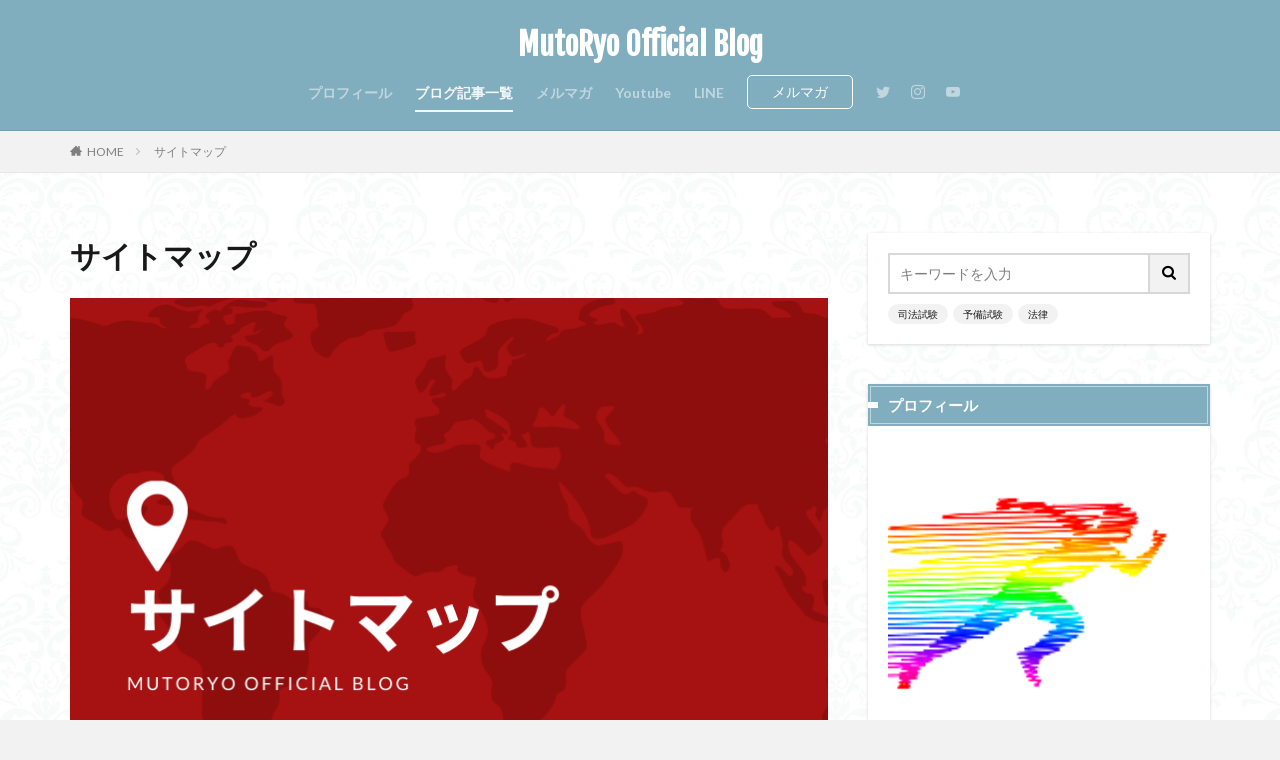

--- FILE ---
content_type: text/html; charset=UTF-8
request_url: https://mutoryo.com/sitemap/
body_size: 10892
content:

<!DOCTYPE html>

<html lang="ja" prefix="og: http://ogp.me/ns#" class="t-html 
">

<head prefix="og: http://ogp.me/ns# fb: http://ogp.me/ns/fb# article: http://ogp.me/ns/article#">
<meta charset="UTF-8">
<title>サイトマップ│MutoRyo Official Blog</title>
<link rel='stylesheet' id='wp-block-library-css'  href='https://mutoryo.com/wp-includes/css/dist/block-library/style.min.css?ver=5.2.4' type='text/css' media='all' />
<link rel='https://api.w.org/' href='https://mutoryo.com/wp-json/' />
<link rel="alternate" type="application/json+oembed" href="https://mutoryo.com/wp-json/oembed/1.0/embed?url=https%3A%2F%2Fmutoryo.com%2Fsitemap%2F" />
<link rel="alternate" type="text/xml+oembed" href="https://mutoryo.com/wp-json/oembed/1.0/embed?url=https%3A%2F%2Fmutoryo.com%2Fsitemap%2F&#038;format=xml" />
<link class="css-async" rel href="https://mutoryo.com/wp-content/themes/the-thor/css/icon.min.css">
<link class="css-async" rel href="https://fonts.googleapis.com/css?family=Lato:100,300,400,700,900">
<link class="css-async" rel href="https://fonts.googleapis.com/css?family=Fjalla+One">
<link rel="stylesheet" href="https://fonts.googleapis.com/css?family=Noto+Sans+JP:100,200,300,400,500,600,700,800,900">
<link rel="stylesheet" href="https://mutoryo.com/wp-content/themes/the-thor/style.min.css">
<link class="css-async" rel href="https://mutoryo.com/wp-content/themes/the-thor-child/style-user.css?1576142630">
<link rel="canonical" href="https://mutoryo.com/sitemap/" />
<script src="https://ajax.googleapis.com/ajax/libs/jquery/1.12.4/jquery.min.js"></script>
<meta http-equiv="X-UA-Compatible" content="IE=edge">
<meta name="viewport" content="width=device-width, initial-scale=1, viewport-fit=cover"/>
<style>
.widget.widget_nav_menu ul.menu{border-color: rgba(128,174,191,0.15);}.widget.widget_nav_menu ul.menu li{border-color: rgba(128,174,191,0.75);}.widget.widget_nav_menu ul.menu .sub-menu li{border-color: rgba(128,174,191,0.15);}.widget.widget_nav_menu ul.menu .sub-menu li .sub-menu li:first-child{border-color: rgba(128,174,191,0.15);}.widget.widget_nav_menu ul.menu li a:hover{background-color: rgba(128,174,191,0.75);}.widget.widget_nav_menu ul.menu .current-menu-item > a{background-color: rgba(128,174,191,0.75);}.widget.widget_nav_menu ul.menu li .sub-menu li a:before {color:#80aebf;}.widget.widget_nav_menu ul.menu li a{background-color:#80aebf;}.widget.widget_nav_menu ul.menu .sub-menu a:hover{color:#80aebf;}.widget.widget_nav_menu ul.menu .sub-menu .current-menu-item a{color:#80aebf;}.widget.widget_categories ul{border-color: rgba(128,174,191,0.15);}.widget.widget_categories ul li{border-color: rgba(128,174,191,0.75);}.widget.widget_categories ul .children li{border-color: rgba(128,174,191,0.15);}.widget.widget_categories ul .children li .children li:first-child{border-color: rgba(128,174,191,0.15);}.widget.widget_categories ul li a:hover{background-color: rgba(128,174,191,0.75);}.widget.widget_categories ul .current-menu-item > a{background-color: rgba(128,174,191,0.75);}.widget.widget_categories ul li .children li a:before {color:#80aebf;}.widget.widget_categories ul li a{background-color:#80aebf;}.widget.widget_categories ul .children a:hover{color:#80aebf;}.widget.widget_categories ul .children .current-menu-item a{color:#80aebf;}.widgetSearch__input:hover{border-color:#80aebf;}.widgetCatTitle{background-color:#80aebf;}.widgetCatTitle__inner{background-color:#80aebf;}.widgetSearch__submit:hover{background-color:#80aebf;}.widgetProfile__sns{background-color:#80aebf;}.widget.widget_calendar .calendar_wrap tbody a:hover{background-color:#80aebf;}.widget ul li a:hover{color:#80aebf;}.widget.widget_rss .rsswidget:hover{color:#80aebf;}.widget.widget_tag_cloud a:hover{background-color:#80aebf;}.widget select:hover{border-color:#80aebf;}.widgetSearch__checkLabel:hover:after{border-color:#80aebf;}.widgetSearch__check:checked .widgetSearch__checkLabel:before, .widgetSearch__check:checked + .widgetSearch__checkLabel:before{border-color:#80aebf;}.widgetTab__item.current{border-top-color:#80aebf;}.widgetTab__item:hover{border-top-color:#80aebf;}.searchHead__title{background-color:#80aebf;}.searchHead__submit:hover{color:#80aebf;}.menuBtn__close:hover{color:#80aebf;}.menuBtn__link:hover{color:#80aebf;}@media only screen and (min-width: 992px){.menuBtn__link {background-color:#80aebf;}}.t-headerCenter .menuBtn__link:hover{color:#80aebf;}.searchBtn__close:hover{color:#80aebf;}.searchBtn__link:hover{color:#80aebf;}.breadcrumb__item a:hover{color:#80aebf;}.pager__item{color:#80aebf;}.pager__item:hover, .pager__item-current{background-color:#80aebf; color:#fff;}.page-numbers{color:#80aebf;}.page-numbers:hover, .page-numbers.current{background-color:#80aebf; color:#fff;}.pagePager__item{color:#80aebf;}.pagePager__item:hover, .pagePager__item-current{background-color:#80aebf; color:#fff;}.heading a:hover{color:#80aebf;}.eyecatch__cat{background-color:#80aebf;}.the__category{background-color:#80aebf;}.dateList__item a:hover{color:#80aebf;}.controllerFooter__item:last-child{background-color:#80aebf;}.controllerFooter__close{background-color:#80aebf;}.bottomFooter__topBtn{background-color:#80aebf;}.mask-color{background-color:#80aebf;}.mask-colorgray{background-color:#80aebf;}.pickup3__item{background-color:#80aebf;}.categoryBox__title{color:#80aebf;}.comments__list .comment-meta{background-color:#80aebf;}.comment-respond .submit{background-color:#80aebf;}.prevNext__pop{background-color:#80aebf;}.swiper-pagination-bullet-active{background-color:#80aebf;}.swiper-slider .swiper-button-next, .swiper-slider .swiper-container-rtl .swiper-button-prev, .swiper-slider .swiper-button-prev, .swiper-slider .swiper-container-rtl .swiper-button-next	{background-color:#80aebf;}body{background:#f2f2f2 url(https://mutoryo.com/wp-content/uploads/2019/12/haikei.jpg) repeat center center;}.t-headerColor .l-header{background-color:#80aebf;}.t-headerColor .globalNavi::before{background: -webkit-gradient(linear,left top,right top,color-stop(0%,rgba(255,255,255,0)),color-stop(100%,#80aebf));}.t-headerColor .subNavi__link-pickup:hover{color:#80aebf;}.snsFooter{background-color:#80aebf}.widget-main .heading.heading-widget{background-color:#80aebf}.widget-main .heading.heading-widgetsimple{background-color:#80aebf}.widget-main .heading.heading-widgetsimplewide{background-color:#80aebf}.widget-main .heading.heading-widgetwide{background-color:#80aebf}.widget-main .heading.heading-widgetbottom:before{border-color:#80aebf}.widget-main .heading.heading-widgetborder{border-color:#80aebf}.widget-main .heading.heading-widgetborder::before,.widget-main .heading.heading-widgetborder::after{background-color:#80aebf}.widget-side .heading.heading-widget{background-color:#80aebf}.widget-side .heading.heading-widgetsimple{background-color:#80aebf}.widget-side .heading.heading-widgetsimplewide{background-color:#80aebf}.widget-side .heading.heading-widgetwide{background-color:#80aebf}.widget-side .heading.heading-widgetbottom:before{border-color:#80aebf}.widget-side .heading.heading-widgetborder{border-color:#80aebf}.widget-side .heading.heading-widgetborder::before,.widget-side .heading.heading-widgetborder::after{background-color:#80aebf}.widget-foot .heading.heading-widget{background-color:#80aebf}.widget-foot .heading.heading-widgetsimple{background-color:#80aebf}.widget-foot .heading.heading-widgetsimplewide{background-color:#80aebf}.widget-foot .heading.heading-widgetwide{background-color:#80aebf}.widget-foot .heading.heading-widgetbottom:before{border-color:#80aebf}.widget-foot .heading.heading-widgetborder{border-color:#80aebf}.widget-foot .heading.heading-widgetborder::before,.widget-foot .heading.heading-widgetborder::after{background-color:#80aebf}.widget-menu .heading.heading-widget{background-color:#80aebf}.widget-menu .heading.heading-widgetsimple{background-color:#80aebf}.widget-menu .heading.heading-widgetsimplewide{background-color:#80aebf}.widget-menu .heading.heading-widgetwide{background-color:#80aebf}.widget-menu .heading.heading-widgetbottom:before{border-color:#80aebf}.widget-menu .heading.heading-widgetborder{border-color:#80aebf}.widget-menu .heading.heading-widgetborder::before,.widget-menu .heading.heading-widgetborder::after{background-color:#80aebf}.still{height: 260px;}@media only screen and (min-width: 768px){.still {height: 450px;}}.swiper-slide2.mask.mask-color{background-color:#c2e2ba}.swiper-slide3.mask.mask-color{background-color:#ddc1c1}.rankingBox__bg{background-color:#80aebf}.the__ribbon{background-color:#dd5454}.the__ribbon:after{border-left-color:#dd5454; border-right-color:#dd5454}.eyecatch__link.eyecatch__link-mask:hover::after {background-color: rgba(198,145,180,0.5);}.eyecatch__link.eyecatch__link-maskzoom:hover::after {background-color: rgba(198,145,180,0.5);}.eyecatch__link.eyecatch__link-maskzoomrotate:hover::after {background-color: rgba(198,145,180,0.5);}.eyecatch__link.eyecatch__link-mask:hover::after{content: "DETAIL";}.eyecatch__link.eyecatch__link-maskzoom:hover::after{content: "DETAIL";}.eyecatch__link.eyecatch__link-maskzoomrotate:hover::after{content: "DETAIL";}.content .afTagBox__btnDetail{background-color:#80aebf;}.widget .widgetAfTag__btnDetail{background-color:#80aebf;}.content .afTagBox__btnAf{background-color:#80aebf;}.widget .widgetAfTag__btnAf{background-color:#80aebf;}.content a{color:#80aebf;}.phrase a{color:#80aebf;}.content .sitemap li a:hover{color:#80aebf;}.content h2 a:hover,.content h3 a:hover,.content h4 a:hover,.content h5 a:hover{color:#80aebf;}.content ul.menu li a:hover{color:#80aebf;}.content .es-LiconBox:before{background-color:#a83f3f;}.content .es-LiconCircle:before{background-color:#a83f3f;}.content .es-BTiconBox:before{background-color:#a83f3f;}.content .es-BTiconCircle:before{background-color:#a83f3f;}.content .es-BiconObi{border-color:#a83f3f;}.content .es-BiconCorner:before{background-color:#a83f3f;}.content .es-BiconCircle:before{background-color:#a83f3f;}.content .es-BmarkHatena::before{background-color:#005293;}.content .es-BmarkExcl::before{background-color:#b60105;}.content .es-BmarkQ::before{background-color:#005293;}.content .es-BmarkQ::after{border-top-color:#005293;}.content .es-BmarkA::before{color:#b60105;}.content .es-BsubTradi::before{color:#ffffff;background-color:#b60105;border-color:#b60105;}.btn__link-primary{color:#ffffff; background-color:#dd9b9b;}.content .btn__link-primary{color:#ffffff; background-color:#dd9b9b;}.searchBtn__contentInner .btn__link-search{color:#ffffff; background-color:#dd9b9b;}.btn__link-secondary{color:#ffffff; background-color:#3f3f3f;}.content .btn__link-secondary{color:#ffffff; background-color:#3f3f3f;}.btn__link-search{color:#ffffff; background-color:#3f3f3f;}.btn__link-normal{color:#3f3f3f;}.content .btn__link-normal{color:#3f3f3f;}.btn__link-normal:hover{background-color:#3f3f3f;}.content .btn__link-normal:hover{background-color:#3f3f3f;}.comments__list .comment-reply-link{color:#3f3f3f;}.comments__list .comment-reply-link:hover{background-color:#3f3f3f;}@media only screen and (min-width: 992px){.subNavi__link-pickup{color:#3f3f3f;}}@media only screen and (min-width: 992px){.subNavi__link-pickup:hover{background-color:#3f3f3f;}}.partsH2-12 h2{color:#191919; border-left-color:#8fa8bf; border-bottom-color:#d8d8d8;}.partsH3-25 h3{color:#191919; background-color:#b2384e;}.partsH3-25 h3::after{border-top-color:#b2384e;}.content h4{color:#191919}.content h5{color:#191919}.content ul > li::before{color:#dd9b9b;}.content ul{color:#191919;}.content ol > li::before{color:#a83f3f; border-color:#a83f3f;}.content ol > li > ol > li::before{background-color:#a83f3f; border-color:#a83f3f;}.content ol > li > ol > li > ol > li::before{color:#a83f3f; border-color:#a83f3f;}.content ol{color:#191919;}.content .balloon .balloon__text{color:#191919; background-color:#f2f2f2;}.content .balloon .balloon__text-left:before{border-left-color:#f2f2f2;}.content .balloon .balloon__text-right:before{border-right-color:#f2f2f2;}.content .balloon-boder .balloon__text{color:#191919; background-color:#ffffff;  border-color:#d8d8d8;}.content .balloon-boder .balloon__text-left:before{border-left-color:#d8d8d8;}.content .balloon-boder .balloon__text-left:after{border-left-color:#ffffff;}.content .balloon-boder .balloon__text-right:before{border-right-color:#d8d8d8;}.content .balloon-boder .balloon__text-right:after{border-right-color:#ffffff;}.content blockquote{color:#191919; background-color:#f2f2f2;}.content blockquote::before{color:#d8d8d8;}.content table{color:#191919; border-top-color:#E5E5E5; border-left-color:#E5E5E5;}.content table th{background:#7f7f7f; color:#ffffff; ;border-right-color:#E5E5E5; border-bottom-color:#E5E5E5;}.content table td{background:#ffffff; ;border-right-color:#E5E5E5; border-bottom-color:#E5E5E5;}.content table tr:nth-child(odd) td{background-color:#f2f2f2;}
</style>
<link rel="icon" href="https://mutoryo.com/wp-content/uploads/2019/12/cropped-mutoryologo-32x32.png" sizes="32x32" />
<link rel="icon" href="https://mutoryo.com/wp-content/uploads/2019/12/cropped-mutoryologo-192x192.png" sizes="192x192" />
<link rel="apple-touch-icon-precomposed" href="https://mutoryo.com/wp-content/uploads/2019/12/cropped-mutoryologo-180x180.png" />
<meta name="msapplication-TileImage" content="https://mutoryo.com/wp-content/uploads/2019/12/cropped-mutoryologo-270x270.png" />
<meta property="og:site_name" content="MutoRyo Official Blog" />
<meta property="og:type" content="article" />
<meta property="og:title" content="サイトマップ" />
<meta property="og:description" content="" />
<meta property="og:url" content="https://mutoryo.com/sitemap/" />
<meta property="og:image" content="https://mutoryo.com/wp-content/uploads/2020/04/武藤遼の-YouTubeについて1.png" />
<meta name="twitter:card" content="summary_large_image" />
<meta name="twitter:site" content="@Muto_Ryo_" />

<script data-ad-client="ca-pub-7369682697468745" async src="https://pagead2.googlesyndication.com/pagead/js/adsbygoogle.js"></script>
</head>
<body data-rsssl=1 class="t-headerCenter t-headerColor t-footerFixed" id="top">


  <!--l-header-->
  <header class="l-header l-header-border">
    <div class="container container-header">

      <!--logo-->
			<p class="siteTitle">
				<a class="siteTitle__link" href="https://mutoryo.com">
											MutoRyo Official Blog					        </a>
      </p>      <!--/logo-->


      				<!--globalNavi-->
				<nav class="globalNavi">
					<div class="globalNavi__inner">
            <ul class="globalNavi__list"><li id="menu-item-1234" class="menu-item menu-item-type-post_type menu-item-object-post menu-item-1234"><a href="https://mutoryo.com/myprofile/">プロフィール</a></li>
<li id="menu-item-163" class="menu-item menu-item-type-post_type menu-item-object-page current-menu-item page_item page-item-159 current_page_item menu-item-163"><a href="https://mutoryo.com/sitemap/" aria-current="page">ブログ記事一覧</a></li>
<li id="menu-item-549" class="menu-item menu-item-type-custom menu-item-object-custom menu-item-549"><a href="http://arauma55.com/lp/mutoryumailform/">メルマガ</a></li>
<li id="menu-item-164" class="menu-item menu-item-type-custom menu-item-object-custom menu-item-164"><a href="http://www.youtube.com/channel/UCbKe7b9YN8_KSdTEOhvDaaA">Youtube</a></li>
<li id="menu-item-165" class="menu-item menu-item-type-custom menu-item-object-custom menu-item-165"><a href="http://nav.cx/fo37RSN">LINE</a></li>
</ul>					</div>
				</nav>
				<!--/globalNavi-->
			

							<!--subNavi-->
				<nav class="subNavi">
	        	        						<ul class="subNavi__list">
															<li class="subNavi__item"><a class="subNavi__link subNavi__link-pickup" href="http://arauma55.com/lp/mutoryumailform/">　メルマガ　</a></li>
															<li class="subNavi__item"><a class="subNavi__link icon-twitter" href="https://twitter.com/Muto_Ryo_"></a></li>
															<li class="subNavi__item"><a class="subNavi__link icon-instagram" href="http://instagram.com/mutoryonryon"></a></li>
															<li class="subNavi__item"><a class="subNavi__link icon-youtube" href="https://www.youtube.com/channel/UCbKe7b9YN8_KSdTEOhvDaaA"></a></li>
													</ul>
									</nav>
				<!--/subNavi-->
			

      

      
    </div>
  </header>
  <!--/l-header-->


  <!--l-headerBottom-->
  <div class="l-headerBottom">

    
		
	  	    <div class="wider">
				<!--breadcrum-->
	      <div class="breadcrumb"><ul class="breadcrumb__list container"><li class="breadcrumb__item icon-home"><a href="https://mutoryo.com">HOME</a></li><li class="breadcrumb__item breadcrumb__item-current"><a href="https://mutoryo.com/sitemap/">サイトマップ</a></li></ul></div>				<!--/breadcrum-->
	    </div>
	  
  </div>
  <!--l-headerBottom-->


  <!--l-wrapper-->
  <div class="l-wrapper">

    <!--l-main-->
        <main class="l-main">


      <div class="dividerBottom">

	          <h1 class="heading heading-primary">サイトマップ</h1>

                <div class="eyecatch eyecatch-main">
          <span class="eyecatch__link">
                      <img width="760" height="428" src="https://mutoryo.com/wp-content/uploads/2020/04/武藤遼の-YouTubeについて1.png" class="attachment-icatch768 size-icatch768 wp-post-image" alt="" />                    </span>
        </div>
        
      
        <!--pageContents-->
        <div class="pageContents">

		            <section class="content partsH2-12 partsH3-25">
			

			<div class="sitemap">


			                <!--固定ページ-->
              <h2>固定ページ</h2>
                <ul>
                                    <li class="page_item page-item-306"><a href="https://mutoryo.com/mutoryoarts/">武藤遼の作品集</a></li>
<li class="page_item page-item-333"><a href="https://mutoryo.com/privacypolicy/">プライバシーポリシー</a></li>
<li class="page_item page-item-371"><a href="https://mutoryo.com/contactform/">お問い合わせ</a></li>
<li class="page_item page-item-901"><a href="https://mutoryo.com/aboutyoutube/">武藤遼のYouTubeについて</a></li>
                </ul>
              <!--/固定ページ-->
              




		                    <!--投稿ページ-->

          	            	  <!--同一-->
              <h2>投稿ページ</h2>
          	            	  <h3><a href="https://mutoryo.com/category/%e5%8f%b8%e6%b3%95%e8%a9%a6%e9%a8%93/">司法試験</a></h3>
          	  <ul>
		   	                <li><a href="https://mutoryo.com/mutoryu0text/">武藤流０テキストについて触れておく</a></li>
		                    <li><a href="https://mutoryo.com/mutoryustandardtextkansou/">武藤流基本答練テキストを使っての感想</a></li>
		                    <li><a href="https://mutoryo.com/keyadvicefortoanosei/">答案構成を超速でやるためのたった1つのアドバイス</a></li>
		                    <li><a href="https://mutoryo.com/schedule/">司法試験、予備試験合格のための1日のスケジュール〜武藤遼を例に〜</a></li>
		                    <li><a href="https://mutoryo.com/h29yobikeiho/">平成29年予備試験刑法の甲の罪責を検討してみる</a></li>
		                    <li><a href="https://mutoryo.com/successstoryofysan/">会社法は満点で、民事訴訟法は優秀答案になりました。</a></li>
		                    <li><a href="https://mutoryo.com/1000overtraining/">僕は答案構成を1000回繰り返した</a></li>
		                    <li><a href="https://mutoryo.com/shitenkakutoku001/">視点を獲得して合格に近づいた人が続出した件</a></li>
		                    <li><a href="https://mutoryo.com/sentakukamoku/">司法試験の選択科目を一択でおすすめする</a></li>
		                    <li><a href="https://mutoryo.com/osusumekyozai/">おすすめ教材について</a></li>
		                    <li><a href="https://mutoryo.com/nevergiveupstory/">司法試験に5回落ちたけど予備試験に1回で合格してしまったTさんの話</a></li>
		                    <li><a href="https://mutoryo.com/moshikankaku/">模試感覚で受験しようと思っていたロースクール生が武藤遼と出会って本気で予備試験に合格したいと思ってくれた話</a></li>
		                    <li><a href="https://mutoryo.com/truthofconstitution/">真実の憲法</a></li>
		                    <li><a href="https://mutoryo.com/potatosalada/">ポテトサラダが司法試験受験生を救う</a></li>
		                    <li><a href="https://mutoryo.com/allwhite/">司法試験の答案構成用紙がガチで白紙だった件</a></li>
		                    <li><a href="https://mutoryo.com/timemissstory/">司法試験で試験時間を15分間違えたけどA評価を取った件</a></li>
		      		      		                    </ul>
		  	            	  <h3><a href="https://mutoryo.com/category/%e7%89%a9%e8%aa%9e/">物語</a></h3>
          	  <ul>
		   	                <li><a href="https://mutoryo.com/ritzcarltonlife/">リッツ・カールトン東京で一泊したら人間としての意識が変わった</a></li>
		                    <li><a href="https://mutoryo.com/somarisyabusyabu/">そま莉で馬しゃぶしてきた。語り合う仲間がいるって最高だ。</a></li>
		                    <li><a href="https://mutoryo.com/hukusyutanosi/">復習するたびに新しい発見がある。それが楽しかった。</a></li>
		                    <li><a href="https://mutoryo.com/honkideyareyo/">本気でやっている人って驚くほど少ない</a></li>
		                    <li><a href="https://mutoryo.com/highestprideman/">世界一プライドの高い人間が継続の重要性を知って人生を変えた話</a></li>
		                    <li><a href="https://mutoryo.com/atfirstalwaysfailed/">最初はいつも失敗する。僕もそうだった。</a></li>
		                    <li><a href="https://mutoryo.com/forbegginer/">司法試験の勉強をこれから始める人が最初にやるべきことを説明する</a></li>
		                    <li><a href="https://mutoryo.com/mutoscore/">武藤遼の成績を振り返る</a></li>
		                    <li><a href="https://mutoryo.com/myprofile/">司法試験なんて自分には無理だと思っていた</a></li>
		                    <li><a href="https://mutoryo.com/hellomutoryo/">武藤遼と申します。</a></li>
		                    <li><a href="https://mutoryo.com/endlesschallenge/">司法試験に合格したからこそいろいろなことに挑戦できる</a></li>
		      		      		                    </ul>
		  	            	  <h3><a href="https://mutoryo.com/category/%e3%83%ac%e3%83%93%e3%83%a5%e3%83%bc/">レビュー</a></h3>
          	  <ul>
		   	                <li><a href="https://mutoryo.com/livestreamingtextbookreview/">書評：ゆうこす「#ライブ配信の教科書」レビュー</a></li>
		                    <li><a href="https://mutoryo.com/erectusreview/">生物を退化させるウイルス！バイオSF小説『エレクトス・ウイルス』レビュー！書評</a></li>
		                    <li><a href="https://mutoryo.com/isshindinner/">代官山にある「一芯」で語り合ってきたが最高だった。隠れ家的ご飯屋さん。</a></li>
		                    <li><a href="https://mutoryo.com/aquatimezlove/">Aqua Timezが好きだ。最高に好きだ。心から好きだ。</a></li>
		                    <li><a href="https://mutoryo.com/gumilife/">僕の人生はグミとともにある。おすすめグミの紹介</a></li>
		                    <li><a href="https://mutoryo.com/bookreviewapril2020/">最近読んだ本をまとめてみる。</a></li>
		                    <li><a href="https://mutoryo.com/wirelesslife/">mac対応のワイヤレスヘッドセットで生活が充実しまくっている件</a></li>
		                    <li><a href="https://mutoryo.com/2019recommendation/">2019年に買ってよかったものを紹介する。</a></li>
		      		      		                    </ul>
		  	            	  <h3><a href="https://mutoryo.com/category/%e3%81%9d%e3%81%ae%e4%bb%96/">その他</a></h3>
          	  <ul>
		   	                <li><a href="https://mutoryo.com/newbloginfo/">司法試験用のブログを作りました。</a></li>
		                    <li><a href="https://mutoryo.com/nanoha-style/">nanoha styleを見てるとほっこりする。生きてるだけで100点だよ。</a></li>
		                    <li><a href="https://mutoryo.com/hapitashappylife/">3万円くらいなら簡単に手に入ります。そのお金で欲しい本を買おう！</a></li>
		                    <li><a href="https://mutoryo.com/newprojectentry/">合格へのシステムを作る講座案内ページ</a></li>
		                    <li><a href="https://mutoryo.com/bestbookinuni/">武藤遼が大学生活で一番読んだ本</a></li>
		                    <li><a href="https://mutoryo.com/motherquizuyumi/">母とクイズと由美ちゃん</a></li>
		                    <li><a href="https://mutoryo.com/simplicity/">簡潔さは究極の洗練である。</a></li>
		      		      		                    </ul>
		  	            	  <h3><a href="https://mutoryo.com/category/%e4%ba%ba%e7%94%9f/">人生</a></h3>
          	  <ul>
		   	                <li><a href="https://mutoryo.com/alifeasanentrepreneur/">起業家という生き方</a></li>
		                    <li><a href="https://mutoryo.com/longlognday/">1日が長いという無敵状態</a></li>
		                    <li><a href="https://mutoryo.com/everythingisuptome/">「お金がないから勉強できません」に対する僕の意見</a></li>
		                    <li><a href="https://mutoryo.com/whylawisneeded/">この時代に法律を学ぶ意味</a></li>
		                    <li><a href="https://mutoryo.com/mutoryuvision/">武藤遼はどこから来たのか。武藤遼は何者か。武藤遼はどこへ行くのか。</a></li>
		                    <li><a href="https://mutoryo.com/personirespect/">僕が尊敬する人</a></li>
		      		      		                    </ul>
		  	            	  <h3><a href="https://mutoryo.com/category/%e3%83%a9%e3%82%a4%e3%83%95%e3%83%8f%e3%83%83%e3%82%af/">ライフハック</a></h3>
          	  <ul>
		   	                <li><a href="https://mutoryo.com/aerialscreensaver/">家にいながら地球旅行ができる超おすすめ空撮スクリーンセーバー「Aerial」がやばすぎる件について</a></li>
		                    <li><a href="https://mutoryo.com/dekiruhadao/">デキる男は肌が違う。メンズにおすすめのスキンケアルーティン書いてく。おすすめメンズ化粧品紹介。</a></li>
		                    <li><a href="https://mutoryo.com/manabusyukan/">学びを習慣化するために僕がやっていること</a></li>
		                    <li><a href="https://mutoryo.com/pcrecommend/">在宅勤務の環境を完全に整えた僕がおすすめのパソコン周辺機器を紹介する。モニター、ディスプレイなど</a></li>
		      		      		                    </ul>
		  	            	  <h3><a href="https://mutoryo.com/category/%e6%83%85%e5%a0%b1%e7%99%ba%e4%bf%a1/">情報発信</a></h3>
          	  <ul>
		   	                <li><a href="https://mutoryo.com/liveonair/">ライブ配信で稼ぐために絶対必要なたった一つの考え方</a></li>
		                    <li><a href="https://mutoryo.com/selfproduce/">際立たないと、生き残れない</a></li>
		      		      		                    </ul>
		  	            	  <h3><a href="https://mutoryo.com/category/%e3%83%9e%e3%82%a4%e3%83%b3%e3%83%89/">マインド</a></h3>
          	  <ul>
		   	                <li><a href="https://mutoryo.com/kuyasisawobaneni/">悔しさをバネに生きていく。人生挑戦してなんぼ。</a></li>
		      		      		                    </ul>
		  	            	  <h3><a href="https://mutoryo.com/category/%e5%a4%a7%e5%ad%a6%e5%8f%97%e9%a8%93/">大学受験</a></h3>
          	  <ul>
		   	                <li><a href="https://mutoryo.com/easy3step/">学校の成績を上げるのは簡単だ。基本的にはどんな大学にも行ける</a></li>
		      		      		                    </ul>
		  	            	  <!--/同一-->
          	  




          	  
        	  <!--/投稿ページ-->
        	  




        	  
            </div>


          </section>
		          </div>
		<!--/pageContents-->

	  </div>

    </main>
    <!--/l-main-->


                  <!--l-sidebar-->
<div class="l-sidebar">	
	
  <aside class="widget widget-side u-shadowfix widget_search"><form class="widgetSearch__flex" method="get" action="https://mutoryo.com" target="_top">
  <input class="widgetSearch__input" type="text" maxlength="50" name="s" placeholder="キーワードを入力" value="">
  <button class="widgetSearch__submit icon-search" type="submit" value="search"></button>
</form>
<ol class="widgetSearch__word">
    <li class="widgetSearch__wordItem"><a href="https://mutoryo.com?s=司法試験">司法試験</a></li>
      <li class="widgetSearch__wordItem"><a href="https://mutoryo.com?s=予備試験">予備試験</a></li>
      <li class="widgetSearch__wordItem"><a href="https://mutoryo.com?s=法律">法律</a></li>
      </ol>
</aside><aside class="widget_text widget widget-side u-shadowfix widget_custom_html"><h2 class="heading heading-widgetwide">プロフィール</h2><div class="textwidget custom-html-widget"><img src="https://mutoryo.com/wp-content/uploads/2019/12/mutoryologo.png" width=280px height=280px /><br>
<font size="4">初めまして。</font>
<br><br>
<font size="4">武藤遼といいます。</font>
<br><br>
<font size="4" style="line-height: 1.3em">武藤流というものをやっています
</font>
<br><br>
<font size="4" style="line-height: 1.3em">武藤流では、<br>教育をやったり、<br>マーケティングをやったり、<br>
メディアを作ったりしています。
</font>
<br><br>
<font size="4" style="line-height: 1.3em">何やっている人かよくわからないかもしれません。<br>
でも、こんな世界があるよということを知ってもらいたいのです。
</font>
<br><br>
<font size="4" style="line-height: 1.3em">このブログのコンセプトは、<br>『面白く生きる』</font>
<br><br>
<font size="4" style="line-height: 1.3em">人と違うことをやり、<br>自分にしかできないことをやる。
</font>
<br><br>
<font size="4" style="line-height: 1.3em">そのためにやっていること考えていることをこのブログでは発信しています。</font>
<br><br>
<font size="4" style="line-height: 1.3em">元々僕はこのような人生を送ることができていたかというとそうではありません。
</font>
<br><br>
<font size="4" style="line-height: 1.3em">つまらない生活に不満をもつ普通の人間でした。
</font>
<br><br><font size="4" style="line-height: 1.3em">そんな僕がどうしてこのような人生を送っているのか。</font>
<br><br>
<font size="4" style="line-height: 1.3em">もっと僕のことを詳しく知りたい方は下記の記事を読んでください。</font>
<br><br>
<font size="4" style="line-height: 1.3em"　color="blue"><u><a href="https://mutoryo.com/myprofile/" target="_blank" rel="noopener noreferrer">武藤遼のプロフィール</a></u></font></div></aside><aside class="widget_text widget widget-side u-shadowfix widget_custom_html"><h2 class="heading heading-widgetwide">思考が変わるYouTube</h2><div class="textwidget custom-html-widget"><a href="https://mutoryo.com/aboutyoutube/" target="_blank" rel="noopener noreferrer"><img src="https://mutoryo.com/wp-content/uploads/2020/04/武藤遼の-YouTubeについて.png"  /></a><br><br>
<font size="4" style="line-height: 1.3em">武藤遼のYouTubeについてまとめました。<br>聞いているだけで思考が洗練されます。<br>画像クリックでページに飛びます。
</font></div></aside><aside class="widget_text widget widget-side u-shadowfix widget_custom_html"><h2 class="heading heading-widgetwide">初心者用コンテンツ</h2><div class="textwidget custom-html-widget"><a href="https://mutoryo.com/myprofile/" target="_blank" rel="noopener noreferrer"><img src="https://mutoryo.com/wp-content/uploads/2019/12/Presented-by-MutoRyo.png"  /></a><br><br>
<font size="4" style="line-height: 1.3em">司法試験を受験してみようという人が最初にすべきことを記事にしました。<br>何をすればいいかわからない人や初心者はこの記事を見てください。<br>画像クリックでページに飛びます。
</font></div></aside>		<aside class="widget widget-side u-shadowfix widget_recent_entries">		<h2 class="heading heading-widgetwide">最近の投稿</h2>		<ul>
											<li>
					<a href="https://mutoryo.com/livestreamingtextbookreview/">書評：ゆうこす「#ライブ配信の教科書」レビュー</a>
									</li>
											<li>
					<a href="https://mutoryo.com/ritzcarltonlife/">リッツ・カールトン東京で一泊したら人間としての意識が変わった</a>
									</li>
											<li>
					<a href="https://mutoryo.com/liveonair/">ライブ配信で稼ぐために絶対必要なたった一つの考え方</a>
									</li>
											<li>
					<a href="https://mutoryo.com/erectusreview/">生物を退化させるウイルス！バイオSF小説『エレクトス・ウイルス』レビュー！書評</a>
									</li>
											<li>
					<a href="https://mutoryo.com/easy3step/">学校の成績を上げるのは簡単だ。基本的にはどんな大学にも行ける</a>
									</li>
					</ul>
		</aside><aside class="widget_text widget widget-side u-shadowfix widget_custom_html"><h2 class="heading heading-widgetwide">NOTEやってます</h2><div class="textwidget custom-html-widget"><a href="https://note.com/mutoryo" target="_blank" rel="noopener noreferrer"><img src="https://mutoryo.com/wp-content/uploads/2020/04/Note-やってます.png"  /></a><br><br>
<font size="4" style="line-height: 1.3em">NOTEにもブログとは違うこと書いてます。
</font></div></aside><aside class="widget widget-side u-shadowfix widget_fit_ranking_archive_class"><h2 class="heading heading-widgetwide">人気記事</h2><div id="rankwidget-4a4c339472bcd7347d97e367eb0fe0d8"></div></aside><aside class="widget_text widget widget-side u-shadowfix widget_custom_html"><h2 class="heading heading-widgetwide">ブログでは聞けないYoutubeチャンネル</h2><div class="textwidget custom-html-widget"><img src="https://mutoryo.com/wp-content/uploads/2019/12/mutoryologo.png" width=30px height=30px />
<script src="https://apis.google.com/js/platform.js"></script>

<div class="g-ytsubscribe" data-channelid="UCbKe7b9YN8_KSdTEOhvDaaA" data-layout="default" data-count="default"></div></div></aside><aside class="widget_text widget widget-side u-shadowfix widget_custom_html"><h2 class="heading heading-widgetwide">更新情報をいち早く知りたい方はこちら</h2><div class="textwidget custom-html-widget"><a href='https://feedly.com/i/subscription/feed%2Fhttps%3A%2F%2Fmutoryo.com%2Ffeed%2F'  target='blank' rel='noopener noreferrer'><img id='feedlyFollow' src='https://s3.feedly.com/img/follows/feedly-follow-rectangle-volume-big_2x.png' alt='follow us in feedly' width='131' height='56'></a></div></aside>
	
</div>
<!--/l-sidebar-->

      	

  </div>
  <!--/l-wrapper-->



  <!--l-footerTop-->
  <div class="l-footerTop">

    
  </div>
  <!--/l-footerTop-->


  <!--l-footer-->
  <footer class="l-footer">

            <div class="wider">
      <!--snsFooter-->
      <div class="snsFooter">
        <div class="container">

          <ul class="snsFooter__list">
		              <li class="snsFooter__item"><a class="snsFooter__link icon-twitter" href="https://twitter.com/Muto_Ryo_"></a></li>
		              <li class="snsFooter__item"><a class="snsFooter__link icon-instagram" href="http://instagram.com/mutoryonryon"></a></li>
		              <li class="snsFooter__item"><a class="snsFooter__link icon-youtube" href="https://www.youtube.com/channel/UCbKe7b9YN8_KSdTEOhvDaaA"></a></li>
                    </ul>
        </div>
      </div>
      <!--/snsFooter-->
    </div>
    


    

    <div class="wider">
      <!--bottomFooter-->
      <div class="bottomFooter">
        <div class="container">

          
          <div class="bottomFooter__copyright">
          			© Copyright 2026 <a class="bottomFooter__link" href="https://mutoryo.com">MutoRyo Official Blog</a>.
                    </div>

          
        </div>
        <a href="#top" class="bottomFooter__topBtn" id="bottomFooter__topBtn"></a>
      </div>
      <!--/bottomFooter-->


    </div>


        <div class="controllerFooter">
      <ul class="controllerFooter__list">


		        <li class="controllerFooter__item">
          <a href="https://mutoryo.com"><i class="icon-home"></i>ホーム</a>
        </li>
		

                <li class="controllerFooter__item">
          <input class="controllerFooter__checkbox" id="controllerFooter-checkbox" type="checkbox">
          <label class="controllerFooter__link" for="controllerFooter-checkbox"><i class="icon-share2"></i>シェア</label>
          <label class="controllerFooter__unshown" for="controllerFooter-checkbox"></label>
          <div class="controllerFooter__content">
            <label class="controllerFooter__close" for="controllerFooter-checkbox"><i class="icon-close"></i></label>
            <div class="controllerFooter__contentInner">
                          </div>
          </div>
        </li>
		

                <li class="controllerFooter__item">
          <label class="controllerFooter__menuLabel" for="menuBtn-checkbox"><i class="icon-menu"></i>メニュー</label>
        </li>
		
                <li class="controllerFooter__item">
          <a href="tel:" ><i class="icon-phone"></i>電話</a>
        </li>
		



        <li class="controllerFooter__item">
          <a href="#top" class="controllerFooter__topBtn"><i class="icon-arrow-up"></i>TOPへ</a>
        </li>

      </ul>
    </div>
    
  </footer>
  <!-- /l-footer -->



<script>Array.prototype.forEach.call(document.getElementsByClassName("css-async"), function(e){e.rel = "stylesheet"});</script>
		<script type="application/ld+json">
		{ "@context":"http://schema.org",
		  "@type": "BreadcrumbList",
		  "itemListElement":
		  [
		    {"@type": "ListItem","position": 1,"item":{"@id": "https://mutoryo.com","name": "HOME"}},
		    {"@type": "ListItem","position": 2,"item":{"@id": "https://mutoryo.com/sitemap/","name": "サイトマップ"}}
		  ]
		}
		</script>


		<script>
jQuery( function( $ ) {
	$.ajax( {
		type: 'POST',
		url:  'https://mutoryo.com/wp-admin/admin-ajax.php',
		data: {
			'action' : 'fit_update_post_views_by_period',
		},
	} );
} );
</script><script src='https://mutoryo.com/wp-includes/js/wp-embed.min.js?ver=5.2.4'></script>
<script src='https://mutoryo.com/wp-content/themes/the-thor/js/smoothlinkFixed.min.js?ver=5.2.4'></script>
<script src='https://mutoryo.com/wp-includes/js/jquery/jquery.js?ver=1.12.4-wp'></script>
<script src='https://mutoryo.com/wp-includes/js/jquery/jquery-migrate.min.js?ver=1.4.1'></script>
<script src='https://mutoryo.com/wp-content/themes/the-thor/js/unregister-worker.min.js?ver=5.2.4'></script>
<script>
jQuery( function( $ ) {
	$.ajax( {
		type: 'POST',
		url:  'https://mutoryo.com/wp-admin/admin-ajax.php',
		data: {
			'action':   'fit_add_rank_widget',
			'instance': '{"title":"\u4eba\u6c17\u8a18\u4e8b","number":"10","view":"on","aspect":"","word":""}',
		},
	} )
	.done( function( data ) {
		$( '#rankwidget-4a4c339472bcd7347d97e367eb0fe0d8' ).html( data );
	} );
} );
</script>







<script>
// ページの先頭へボタン
jQuery(function(a) {
    a("#bottomFooter__topBtn").hide();
    a(window).on("scroll", function() {
        if (a(this).scrollTop() > 100) {
            a("#bottomFooter__topBtn").fadeIn("fast")
        } else {
            a("#bottomFooter__topBtn").fadeOut("fast")
        }
        scrollHeight = a(document).height();
        scrollPosition = a(window).height() + a(window).scrollTop();
        footHeight = a(".bottomFooter").innerHeight();
        if (scrollHeight - scrollPosition <= footHeight) {
            a("#bottomFooter__topBtn").css({
                position: "absolute",
                bottom: footHeight - 40
            })
        } else {
            a("#bottomFooter__topBtn").css({
                position: "fixed",
                bottom: 0
            })
        }
    });
    a("#bottomFooter__topBtn").click(function() {
        a("body,html").animate({
            scrollTop: 0
        }, 400);
        return false
    });
    a(".controllerFooter__topBtn").click(function() {
        a("body,html").animate({
            scrollTop: 0
        }, 400);
        return false
    })
});
</script>


</body>
</html>


--- FILE ---
content_type: text/html; charset=UTF-8
request_url: https://mutoryo.com/wp-admin/admin-ajax.php
body_size: 1329
content:
			<ol class="widgetArchive widgetArchive-rank">
									<li class="widgetArchive__item widgetArchive__item-rank ">

													<div class="eyecatch ">
																		<span class="eyecatch__cat cc-bg3"><a
											href="https://mutoryo.com/category/%e5%8f%b8%e6%b3%95%e8%a9%a6%e9%a8%93/">司法試験</a></span>
																		<a class="eyecatch__link eyecatch__link-maskzoom"
									href="https://mutoryo.com/1000overtraining/">
									<img width="375" height="211" src="https://mutoryo.com/wp-content/uploads/2019/12/僕は答案構成を1000回-繰り返した-375x211.png" class="attachment-icatch375 size-icatch375 wp-post-image" alt="答案構成を1000回繰り返した" />								</a>
							</div>
						
						<div class="widgetArchive__contents ">

							
															<ul class="dateList">

									
									
																			<li class="dateList__item icon-eye">19975View</li>
																	</ul>
							
							<h3 class="heading heading-tertiary">
								<a href="https://mutoryo.com/1000overtraining/">僕は答案構成を1000回繰り返した</a>
							</h3>

							
						</div>

					</li>
										<li class="widgetArchive__item widgetArchive__item-rank ">

													<div class="eyecatch ">
																		<span class="eyecatch__cat cc-bg2"><a
											href="https://mutoryo.com/category/%e7%89%a9%e8%aa%9e/">物語</a></span>
																		<a class="eyecatch__link eyecatch__link-maskzoom"
									href="https://mutoryo.com/forbegginer/">
									<img width="375" height="211" src="https://mutoryo.com/wp-content/uploads/2019/12/Presented-by-MutoRyo-375x211.png" class="attachment-icatch375 size-icatch375 wp-post-image" alt="司法試験の勉強をこれから始める人が最初にやるべきことを説明する" />								</a>
							</div>
						
						<div class="widgetArchive__contents ">

							
															<ul class="dateList">

									
									
																			<li class="dateList__item icon-eye">17482View</li>
																	</ul>
							
							<h3 class="heading heading-tertiary">
								<a href="https://mutoryo.com/forbegginer/">司法試験の勉強をこれから始める人が最初にやるべきことを説明する</a>
							</h3>

							
						</div>

					</li>
										<li class="widgetArchive__item widgetArchive__item-rank ">

													<div class="eyecatch ">
																		<span class="eyecatch__cat cc-bg8"><a
											href="https://mutoryo.com/category/%e3%83%a9%e3%82%a4%e3%83%95%e3%83%8f%e3%83%83%e3%82%af/">ライフハック</a></span>
																		<a class="eyecatch__link eyecatch__link-maskzoom"
									href="https://mutoryo.com/aerialscreensaver/">
									<img width="375" height="211" src="https://mutoryo.com/wp-content/uploads/2020/04/2-1-375x211.png" class="attachment-icatch375 size-icatch375 wp-post-image" alt="" />								</a>
							</div>
						
						<div class="widgetArchive__contents ">

							
															<ul class="dateList">

									
									
																			<li class="dateList__item icon-eye">10605View</li>
																	</ul>
							
							<h3 class="heading heading-tertiary">
								<a href="https://mutoryo.com/aerialscreensaver/">家にいながら地球旅行ができる超おすすめ空撮スクリーンセーバー「Aerial」がやばすぎる件について</a>
							</h3>

							
						</div>

					</li>
										<li class="widgetArchive__item widgetArchive__item-rank ">

													<div class="eyecatch ">
																		<span class="eyecatch__cat cc-bg3"><a
											href="https://mutoryo.com/category/%e5%8f%b8%e6%b3%95%e8%a9%a6%e9%a8%93/">司法試験</a></span>
																		<a class="eyecatch__link eyecatch__link-maskzoom"
									href="https://mutoryo.com/nevergiveupstory/">
									<img width="375" height="211" src="https://mutoryo.com/wp-content/uploads/2019/12/司法試験に5回落ちたけど予備試験に1回で合格してしまったTさんの話-375x211.png" class="attachment-icatch375 size-icatch375 wp-post-image" alt="" />								</a>
							</div>
						
						<div class="widgetArchive__contents ">

							
															<ul class="dateList">

									
									
																			<li class="dateList__item icon-eye">10282View</li>
																	</ul>
							
							<h3 class="heading heading-tertiary">
								<a href="https://mutoryo.com/nevergiveupstory/">司法試験に5回落ちたけど予備試験に1回で合格してしまったTさんの話</a>
							</h3>

							
						</div>

					</li>
										<li class="widgetArchive__item widgetArchive__item-rank ">

													<div class="eyecatch ">
																		<span class="eyecatch__cat cc-bg3"><a
											href="https://mutoryo.com/category/%e5%8f%b8%e6%b3%95%e8%a9%a6%e9%a8%93/">司法試験</a></span>
																		<a class="eyecatch__link eyecatch__link-maskzoom"
									href="https://mutoryo.com/sentakukamoku/">
									<img width="375" height="211" src="https://mutoryo.com/wp-content/uploads/2020/01/司法試験の-選択科目を-一択で-おすすめする-375x211.png" class="attachment-icatch375 size-icatch375 wp-post-image" alt="" />								</a>
							</div>
						
						<div class="widgetArchive__contents ">

							
															<ul class="dateList">

									
									
																			<li class="dateList__item icon-eye">7985View</li>
																	</ul>
							
							<h3 class="heading heading-tertiary">
								<a href="https://mutoryo.com/sentakukamoku/">司法試験の選択科目を一択でおすすめする</a>
							</h3>

							
						</div>

					</li>
										<li class="widgetArchive__item widgetArchive__item-rank ">

													<div class="eyecatch ">
																		<span class="eyecatch__cat cc-bg3"><a
											href="https://mutoryo.com/category/%e5%8f%b8%e6%b3%95%e8%a9%a6%e9%a8%93/">司法試験</a></span>
																		<a class="eyecatch__link eyecatch__link-maskzoom"
									href="https://mutoryo.com/osusumekyozai/">
									<img width="375" height="211" src="https://mutoryo.com/wp-content/uploads/2020/01/1-375x211.png" class="attachment-icatch375 size-icatch375 wp-post-image" alt="" />								</a>
							</div>
						
						<div class="widgetArchive__contents ">

							
															<ul class="dateList">

									
									
																			<li class="dateList__item icon-eye">7810View</li>
																	</ul>
							
							<h3 class="heading heading-tertiary">
								<a href="https://mutoryo.com/osusumekyozai/">おすすめ教材について</a>
							</h3>

							
						</div>

					</li>
										<li class="widgetArchive__item widgetArchive__item-rank ">

													<div class="eyecatch ">
																		<span class="eyecatch__cat cc-bg3"><a
											href="https://mutoryo.com/category/%e5%8f%b8%e6%b3%95%e8%a9%a6%e9%a8%93/">司法試験</a></span>
																		<a class="eyecatch__link eyecatch__link-maskzoom"
									href="https://mutoryo.com/keyadvicefortoanosei/">
									<img width="375" height="211" src="https://mutoryo.com/wp-content/uploads/2020/03/答案構成を超速でやるためのたった１つのアドバイス-375x211.png" class="attachment-icatch375 size-icatch375 wp-post-image" alt="" />								</a>
							</div>
						
						<div class="widgetArchive__contents ">

							
															<ul class="dateList">

									
									
																			<li class="dateList__item icon-eye">7756View</li>
																	</ul>
							
							<h3 class="heading heading-tertiary">
								<a href="https://mutoryo.com/keyadvicefortoanosei/">答案構成を超速でやるためのたった1つのアドバイス</a>
							</h3>

							
						</div>

					</li>
										<li class="widgetArchive__item widgetArchive__item-rank ">

													<div class="eyecatch ">
																		<span class="eyecatch__cat cc-bg2"><a
											href="https://mutoryo.com/category/%e7%89%a9%e8%aa%9e/">物語</a></span>
																		<a class="eyecatch__link eyecatch__link-maskzoom"
									href="https://mutoryo.com/myprofile/">
									<img width="375" height="211" src="https://mutoryo.com/wp-content/uploads/2019/12/司法試験なんて-僕には無理だと思っていた-375x211.png" class="attachment-icatch375 size-icatch375 wp-post-image" alt="" />								</a>
							</div>
						
						<div class="widgetArchive__contents ">

							
															<ul class="dateList">

									
									
																			<li class="dateList__item icon-eye">7020View</li>
																	</ul>
							
							<h3 class="heading heading-tertiary">
								<a href="https://mutoryo.com/myprofile/">司法試験なんて自分には無理だと思っていた</a>
							</h3>

							
						</div>

					</li>
										<li class="widgetArchive__item widgetArchive__item-rank ">

													<div class="eyecatch ">
																		<span class="eyecatch__cat cc-bg3"><a
											href="https://mutoryo.com/category/%e5%8f%b8%e6%b3%95%e8%a9%a6%e9%a8%93/">司法試験</a></span>
																		<a class="eyecatch__link eyecatch__link-maskzoom"
									href="https://mutoryo.com/schedule/">
									<img width="375" height="211" src="https://mutoryo.com/wp-content/uploads/2020/03/合格に向けた-∫-375x211.png" class="attachment-icatch375 size-icatch375 wp-post-image" alt="" />								</a>
							</div>
						
						<div class="widgetArchive__contents ">

							
															<ul class="dateList">

									
									
																			<li class="dateList__item icon-eye">4679View</li>
																	</ul>
							
							<h3 class="heading heading-tertiary">
								<a href="https://mutoryo.com/schedule/">司法試験、予備試験合格のための1日のスケジュール〜武藤遼を例に〜</a>
							</h3>

							
						</div>

					</li>
										<li class="widgetArchive__item widgetArchive__item-rank ">

													<div class="eyecatch ">
																		<span class="eyecatch__cat cc-bg3"><a
											href="https://mutoryo.com/category/%e5%8f%b8%e6%b3%95%e8%a9%a6%e9%a8%93/">司法試験</a></span>
																		<a class="eyecatch__link eyecatch__link-maskzoom"
									href="https://mutoryo.com/mutoryu0text/">
									<img width="375" height="211" src="https://mutoryo.com/wp-content/uploads/2020/04/武藤流0テキストに-ついて触れとく-375x211.png" class="attachment-icatch375 size-icatch375 wp-post-image" alt="" />								</a>
							</div>
						
						<div class="widgetArchive__contents ">

							
															<ul class="dateList">

									
									
																			<li class="dateList__item icon-eye">4144View</li>
																	</ul>
							
							<h3 class="heading heading-tertiary">
								<a href="https://mutoryo.com/mutoryu0text/">武藤流０テキストについて触れておく</a>
							</h3>

							
						</div>

					</li>
								</ol>
			

--- FILE ---
content_type: text/html; charset=utf-8
request_url: https://accounts.google.com/o/oauth2/postmessageRelay?parent=https%3A%2F%2Fmutoryo.com&jsh=m%3B%2F_%2Fscs%2Fabc-static%2F_%2Fjs%2Fk%3Dgapi.lb.en.2kN9-TZiXrM.O%2Fd%3D1%2Frs%3DAHpOoo_B4hu0FeWRuWHfxnZ3V0WubwN7Qw%2Fm%3D__features__
body_size: 161
content:
<!DOCTYPE html><html><head><title></title><meta http-equiv="content-type" content="text/html; charset=utf-8"><meta http-equiv="X-UA-Compatible" content="IE=edge"><meta name="viewport" content="width=device-width, initial-scale=1, minimum-scale=1, maximum-scale=1, user-scalable=0"><script src='https://ssl.gstatic.com/accounts/o/2580342461-postmessagerelay.js' nonce="j7FT2-Wr3qxuPNxu_s3uPA"></script></head><body><script type="text/javascript" src="https://apis.google.com/js/rpc:shindig_random.js?onload=init" nonce="j7FT2-Wr3qxuPNxu_s3uPA"></script></body></html>

--- FILE ---
content_type: text/html; charset=utf-8
request_url: https://www.google.com/recaptcha/api2/aframe
body_size: 267
content:
<!DOCTYPE HTML><html><head><meta http-equiv="content-type" content="text/html; charset=UTF-8"></head><body><script nonce="hWtKRYYpiy8O8c1cVQ4Jmw">/** Anti-fraud and anti-abuse applications only. See google.com/recaptcha */ try{var clients={'sodar':'https://pagead2.googlesyndication.com/pagead/sodar?'};window.addEventListener("message",function(a){try{if(a.source===window.parent){var b=JSON.parse(a.data);var c=clients[b['id']];if(c){var d=document.createElement('img');d.src=c+b['params']+'&rc='+(localStorage.getItem("rc::a")?sessionStorage.getItem("rc::b"):"");window.document.body.appendChild(d);sessionStorage.setItem("rc::e",parseInt(sessionStorage.getItem("rc::e")||0)+1);localStorage.setItem("rc::h",'1768976540377');}}}catch(b){}});window.parent.postMessage("_grecaptcha_ready", "*");}catch(b){}</script></body></html>